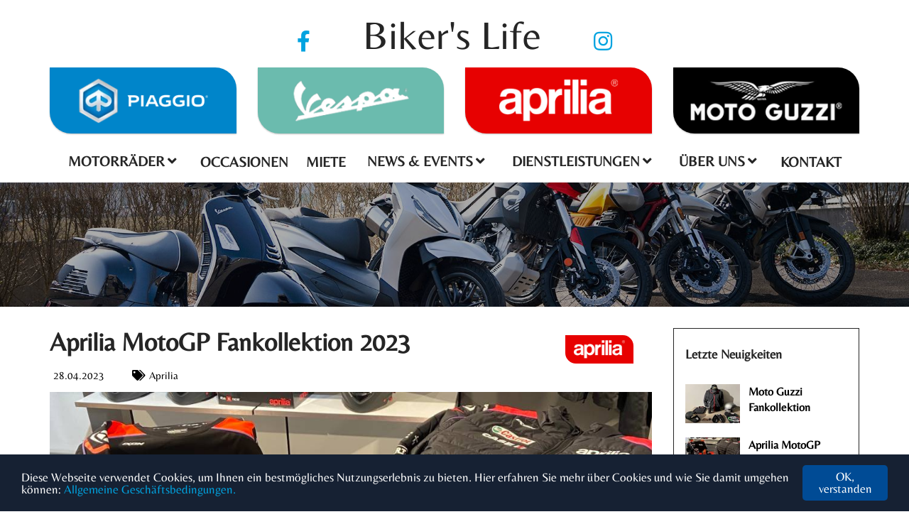

--- FILE ---
content_type: text/html; charset=utf-8
request_url: https://www.bikers-life.ch/news-bikers-life/neuigkeiten/details/aprilia-moto-gp-kollektion-23/1406
body_size: 3704
content:
<!DOCTYPE HTML>
<html lang="de">
<head>
<meta http-equiv="Content-Type" content="text/html; charset=utf-8">
<meta http-equiv="X-UA-Compatible" content="IE=edge">
<meta name="viewport" content="width=device-width,initial-scale=1">
<meta name="keywords" content="">
<meta name="description" content="
details">
<title>Aprilia MotoGP Fankollektion 2023 | Biker&#039;s Life, Dietlikon</title>
<!--Bootstrap -->
<link rel="stylesheet" href="/site/templates/styles/bootstrap.min.css" type="text/css">
<!--Custome Style -->
<link rel="stylesheet" href="/site/templates/styles/style.min.css" type="text/css">
<!--OWL Carousel slider-->
<link rel="stylesheet" href="/site/templates/styles/owl.combined.min.css" type="text/css">
<!--slick-slider -->
<link href="/site/templates/styles/slick.min.css" rel="stylesheet">
<!--FontAwesome Font Style -->
<link href="/site/templates/styles/fontawesome/css/all.min.css" rel="stylesheet"> <!--load all styles -->
<!-- Splide Slider -->
<link rel="stylesheet" href="/site/templates/plugins/splide/css/splide.min.css">
<link rel="stylesheet" href="/site/templates/plugins/splide/css/splide-extension-video.min.css">
<!-- Colors Styles -->
        <link rel="stylesheet" href="/site/templates/colors/bikerslife.min.css">
      <!-- Custom Styles -->
    <!-- custom -->
    <link rel="stylesheet" href="/site/templates/styles/custom.css" />
   






<!-- Fav and touch icons -->
<link rel="apple-touch-icon-precomposed" sizes="144x144" href="/site/templates/favicon-icon/apple-touch-icon-144-precomposed.png">
<link rel="apple-touch-icon-precomposed" sizes="114x114" href="/site/templates/favicon-icon/apple-touch-icon-114-precomposed.png">
<link rel="apple-touch-icon-precomposed" sizes="72x72" href="/site/templates/favicon-icon/apple-touch-icon-72-precomposed.png">
<link rel="apple-touch-icon-precomposed" href="/site/templates/favicon-icon/apple-touch-icon-57-precomposed.png">
<link rel="shortcut icon" href="/site/templates/favicon-icon/favicon.png">
<!-- Google-Font-->
<link href="https://fonts.googleapis.com/css?family=Lato:300,400,700,900" rel="stylesheet">
<!-- HTML5 Shim and Respond.js IE8 support of HTML5 elements and media queries -->
<!-- WARNING: Respond.js doesn't work if you view the page via file:// -->
<!--[if lt IE 9]>
        <script src="https://oss.maxcdn.com/libs/html5shiv/3.7.0/html5shiv.js"></script>
        <script src="https://oss.maxcdn.com/libs/respond.js/1.4.2/respond.min.js"></script>
<![endif]-->
<!-- Google tag (gtag.js) -->
<script async src="https://www.googletagmanager.com/gtag/js?id=G-VWXY84X51X"></script>
<script>
  window.dataLayer = window.dataLayer || [];
  function gtag(){dataLayer.push(arguments);}
  gtag('js', new Date());

  gtag('config', 'G-VWXY84X51X');
</script>
</head>
<body>

<!--Header-->
<header>
  <div class="default-header">
    <div class="container">
      <div class="row">
        <div class="col-md-12">
          <div class="headerfirma">
                          <a href="https://www.facebook.com/bikerslifezh/" target="_blank" rel="noreferrer"><i class="fab fa-facebook-f headersmicon" aria-hidden="true"></i></a>
                        <a href="/" class="headerhome">Biker's Life</a>
                          <a href="https://www.instagram.com/bikerslife.zh/" target="_blank" rel="noreferrer"><i class="fab fa-instagram headersmicon" aria-hidden="true"></i></a>
                      </div>
        </div>
      </div>
      <div class="row">
                      <div class="col-md-3 col-xs-6">
                <div class="headermarkenlogos" style="background-color:#0085ca">
                                          <a href="/motorraeder-und-roller/piaggio-roller/">
                          <img src="/site/assets/files/1095/bikers-life-marken-logo-piaggio.webp" alt="Piaggio"/>
                        </a>
                                      </div>
              </div>
                          <div class="col-md-3 col-xs-6">
                <div class="headermarkenlogos" style="background-color:#6bbbae">
                                          <a href="/motorraeder-und-roller/vespa-roller/">
                          <img src="/site/assets/files/1096/bikers-life-marken-logo-vespa.webp" alt="Vespa"/>
                        </a>
                                      </div>
              </div>
                          <div class="col-md-3 col-xs-6">
                <div class="headermarkenlogos" style="background-color:#e70101">
                                          <a href="/motorraeder-und-roller/aprilia-motorrader-und-roller/">
                          <img src="/site/assets/files/1097/bikers-life-marken-logo-aprilia.webp" alt="Aprilia"/>
                        </a>
                                      </div>
              </div>
                          <div class="col-md-3 col-xs-6">
                <div class="headermarkenlogos" style="background-color:#000">
                                          <a href="/motorraeder-und-roller/moto-guzzi-motorrader/">
                          <img src="/site/assets/files/1098/bikers-life-marken-logo-moto-guzzi.webp" alt="Moto Guzzi"/>
                        </a>
                                      </div>
              </div>
                  </div>
    </div>
  </div>
  <!-- Navigation -->
  <nav id="navigation_bar" class="navbar navbar-default">
    <div class="container">
      <div class="navbar-header">
        <button id="menu_slide" data-target="#navigation" aria-expanded="false" data-toggle="collapse" class="navbar-toggle collapsed" type="button"> <span class="sr-only">Navigation umstellen</span> <span class="icon-bar"></span> <span class="icon-bar"></span> <span class="icon-bar"></span> </button>
      </div>
      <div class="collapse navbar-collapse" id="navigation">
        <ul class="nav navbar-nav"><li class="dropdown"><a href="/motorraeder-und-roller/">Motorräder</a><ul class="dropdown-menu"><li><a href="/motorraeder-und-roller/piaggio-modelle/">Piaggio Modelle</a></li><li><a href="/motorraeder-und-roller/vespa-modelle/">Vespa Modelle</a></li><li><a href="/motorraeder-und-roller/aprilia-modelle/">Aprilia Modelle</a></li><li><a href="/motorraeder-und-roller/moto-guzzi-modelle/">Moto Guzzi Modelle</a></li></ul></li><li><a href="/lagerfahrzeuge/">Occasionen</a></li><li><a href="/mietfahrzeuge/">Miete</a></li><li class="dropdown"><a href="/news-bikers-life/">News &amp; Events</a><ul class="dropdown-menu"><li><a href="/news-bikers-life/neuigkeiten/">News</a></li><li><a href="/news-bikers-life/events/">Events</a></li></ul></li><li class="dropdown"><a href="/dienstleistungen/">Dienstleistungen</a><ul class="dropdown-menu"><li><a href="/dienstleistungen/werkstatt/">Werkstatt</a></li><li><a href="/dienstleistungen/bekleidung/">Bekleidung</a></li><li><a href="/dienstleistungen/zubehor/">Zubehör</a></li></ul></li><li class="dropdown"><a href="/uber-uns/">Über uns</a><ul class="dropdown-menu"><li><a href="/uber-uns/bikers-life/">Biker&#039;s Life</a></li><li><a href="/uber-uns/team-bikers-life/">Unser Team</a></li><li><a href="/uber-uns/jobs-bikers-life/">Stelleninserate</a></li><li><a href="/uber-uns/newsletteranmeldung/">Newsletteranmeldung</a></li></ul></li><li><a href="/kontakt/">Kontakt</a></li></ul>      </div>
    </div>
  </nav>
  <!-- Navigation end -->

</header>
<!-- /Header -->

<!--Page Header-->
<section class="page-header" style="background-image: url(/site/assets/files/1027/bikers_world.jpg);">
  <div class="container">
    <div class="page-header_wrap">
      <div class="page-heading">
        <h1>
                  </h1>
      </div>
      <h3></h3>    </div>
  </div>
  <!-- Dark Overlay-->
  <div class="dark-overlay"></div>
</section>
<!-- /Page Header-->


  <section class="our_blog">
    <div class="container">
      <div class="row">
        <div class="col-lg-9 col-md-8">
          
          <article class="article_wrap article_full_info">
            <div class="articale_header">
              <h2>Aprilia MotoGP Fankollektion 2023</h2>
              <div class="article_meta">
                <ul>
                  <li><i class="fa fa-calendar-check-o" aria-hidden="true"></i>28.04.2023</li>
                  <li><i class="fa fa-tags" aria-hidden="true"></i>Aprilia</li>
                </ul>
                                      <img src="/site/assets/files/1097/bikers-life-marken-logo-aprilia.webp" class="newsMarkenLogo" style="background-color:#e70101" alt="Aprilia">
                                    </div>
            </div>
                            <div class="article_img article_img_full"> <img src="/site/assets/files/1406/aprilia_fankollektion_23.jpg" alt="Aprilia MotoGP Fankollektion 2023"> </div>
                        <div class="article_info">
              <p><p>Für Dein Rennstreckenfeeling zuhause. Sei beim nächsten MotoGP Rennen mit dem Aprilia-Fanoutfit dabei und heize Dein Team von der Tribüne an.</p>

<p>Wir haben die MotoGP Fankollektion bereit für Dich. Komm vorbei und lass Dich einkleiden.</p>

<p> </p></p>
                                                                                                            </article>
        </div>

        
        <aside class="col-lg-3 col-md-4">
          <div class="sidebar_widget">
            <div class="widget_heading">
                                <h5>Letzte Neuigkeiten</h5>
                  
            </div>
            <div class="popular_post">
                            <ul>
                                    <li>
                      <div class="popular_post_img"> <a href="/news-bikers-life/neuigkeiten/details//moto-guzzi-kollektion/1407"><img src="/site/assets/files/1407/moto_guzzi_kollektion.85x0.webp" alt="Moto Guzzi Fankollektion"></a> </div>
                      <div class="popular_post_title"> <a href="/news-bikers-life/neuigkeiten/details//moto-guzzi-kollektion/1407">Moto Guzzi Fankollektion</a> </div>
                    </li>
                                  <li>
                      <div class="popular_post_img"> <a href="/news-bikers-life/neuigkeiten/details//aprilia-moto-gp-kollektion-23/1406"><img src="/site/assets/files/1406/aprilia_fankollektion_23.85x0.webp" alt="Aprilia MotoGP Fankollektion 2023"></a> </div>
                      <div class="popular_post_title"> <a href="/news-bikers-life/neuigkeiten/details//aprilia-moto-gp-kollektion-23/1406">Aprilia MotoGP Fankollektion 2023</a> </div>
                    </li>
                            </ul>
            </div>
          </div>
        </aside>
        

      </div>
    </div>
  </section>


<!--Footer -->
<footer>
  <div class="footer-top">
    <div class="container">
      <div class="row">
        <div class="col-md-3 col-sm-6">
          <h6>Biker&#039;s Life</h6>
          <p>
            <b>Biker&#039;s Life</b><br/>
            Motowelt 24 AG<br/>
            Industriestrasse 14<br/>
            8305 Dietlikon         </p>
         <p>
             Tel.  	044 434 87 00<br/>
                                       E-Mail  	<a href='mailto:info@bikers-life.ch'>info@bikers-life.ch</a>           </p>
        </div>
        <div class="col-md-3 col-sm-6">
          <h6>Wichtige Links</h6>
          <ul>
                            <li><a href="/motorraeder-und-roller/aprilia-modelle/">Aprilia Modelle</a></li>
                                <li><a href="/motorraeder-und-roller/moto-guzzi-modelle/">Moto Guzzi Modelle</a></li>
                                <li><a href="/motorraeder-und-roller/vespa-modelle/">Vespa Modelle</a></li>
                                <li><a href="/motorraeder-und-roller/piaggio-modelle/">Piaggio Modelle</a></li>
                                <li><a href="/lagerfahrzeuge/">Occasionen</a></li>
                                <li><a href="/impressum-agb/">Impressum &amp; AGB</a></li>
                                <li><a href="/datenschutz/">Datenschutz</a></li>
                          </ul>
        </div>
        <div class="col-md-3 col-sm-6">
          <h6>Öffnungszeiten</h6>
          <h6 class='ozbereich'>Shop</h6><div class='divTable' style='width: 100%;'><div class='divTableBody'><div class='divTableRow'><div class='divTableCell tag'>Montag</div><div class='divTableCell am'>Geschlossen</div><div class='divTableCell sep'></div><div class='divTableCell pm'></div></div><div class='divTableRow'><div class='divTableCell tag'>Dienstag</div><div class='divTableCell am'>08:30 - 12:00</div><div class='divTableCell sep'> / </div><div class='divTableCell pm'>13:30 - 18:00</div></div><div class='divTableRow'><div class='divTableCell tag'>Mittwoch</div><div class='divTableCell am'>08:30 - 12:00</div><div class='divTableCell sep'> / </div><div class='divTableCell pm'>13:30 - 18:00</div></div><div class='divTableRow'><div class='divTableCell tag'>Donnerstag</div><div class='divTableCell am'>08:30 - 12:00</div><div class='divTableCell sep'> / </div><div class='divTableCell pm'>13:30 - 18:00</div></div><div class='divTableRow'><div class='divTableCell tag'>Freitag</div><div class='divTableCell am'>08:30 - 12:00</div><div class='divTableCell sep'> / </div><div class='divTableCell pm'>13:30 - 18:00</div></div><div class='divTableRow'><div class='divTableCell tag'>Samstag</div><div class='divTableCell am'>08:30 - 17:00</div><div class='divTableCell sep'></div><div class='divTableCell pm'></div></div></div></div><h6 class='ozbereich'>Werkstatt</h6><div class='divTable' style='width: 100%;'><div class='divTableBody'><div class='divTableRow'><div class='divTableCell tag'>Montag</div><div class='divTableCell am'>Geschlossen</div><div class='divTableCell sep'></div><div class='divTableCell pm'></div></div><div class='divTableRow'><div class='divTableCell tag'>Dienstag</div><div class='divTableCell am'>08:30 - 12:00</div><div class='divTableCell sep'> / </div><div class='divTableCell pm'>13:30 - 18:00</div></div><div class='divTableRow'><div class='divTableCell tag'>Mittwoch</div><div class='divTableCell am'>08:30 - 12:00</div><div class='divTableCell sep'> / </div><div class='divTableCell pm'>13:30 - 18:00</div></div><div class='divTableRow'><div class='divTableCell tag'>Donnerstag</div><div class='divTableCell am'>08:30 - 12:00</div><div class='divTableCell sep'> / </div><div class='divTableCell pm'>13:30 - 18:00</div></div><div class='divTableRow'><div class='divTableCell tag'>Freitag</div><div class='divTableCell am'>08:30 - 12:00</div><div class='divTableCell sep'> / </div><div class='divTableCell pm'>13:30 - 18:00</div></div><div class='divTableRow'><div class='divTableCell tag'>Samstag</div><div class='divTableCell am'>08:30 - 17:00</div><div class='divTableCell sep'></div><div class='divTableCell pm'></div></div></div></div>        </div>
        <div class="col-md-3 col-sm-6 ozbereich">
          <h6>Öffnungszeiten</h6>
          <h6 class='ozbereich'>Shop</h6><div class='divTable' style='width: 100%;'><div class='divTableBody'><div class='divTableRow'><div class='divTableCell tag'>Montag</div><div class='divTableCell am'>Geschlossen</div><div class='divTableCell sep'></div><div class='divTableCell pm'></div></div><div class='divTableRow'><div class='divTableCell tag'>Dienstag</div><div class='divTableCell am'>08:30 - 12:00</div><div class='divTableCell sep'> / </div><div class='divTableCell pm'>13:30 - 18:00</div></div><div class='divTableRow'><div class='divTableCell tag'>Mittwoch</div><div class='divTableCell am'>08:30 - 12:00</div><div class='divTableCell sep'> / </div><div class='divTableCell pm'>13:30 - 18:00</div></div><div class='divTableRow'><div class='divTableCell tag'>Donnerstag</div><div class='divTableCell am'>08:30 - 12:00</div><div class='divTableCell sep'> / </div><div class='divTableCell pm'>13:30 - 18:00</div></div><div class='divTableRow'><div class='divTableCell tag'>Freitag</div><div class='divTableCell am'>08:30 - 12:00</div><div class='divTableCell sep'> / </div><div class='divTableCell pm'>13:30 - 18:00</div></div><div class='divTableRow'><div class='divTableCell tag'>Samstag</div><div class='divTableCell am'>08:30 - 17:00</div><div class='divTableCell sep'></div><div class='divTableCell pm'></div></div></div></div>                  </div>
      </div>
    </div>
  </div>
  <div class="footer-bottom">
    <div class="container">
      <div class="row">
        <div class="col-md-3 col-md-push-9 text-right">
          <div class="footer_widget">
                            <p>Folgen Sie uns:</p>
                <ul>
                                      <li><a href="https://www.facebook.com/bikerslifezh/" target="_blank"><i class="fab fa-facebook-f" aria-hidden="true"></i></a></li>
                                                        <li><a href="https://www.instagram.com/bikerslife.zh/" target="_blank"><i class="fab fa-instagram" aria-hidden="true"></i></a></li>
                                                                      </ul>
                          </div>
        </div>
        <div class="col-md-9 col-md-pull-3">
          <p class="copy-right">&copy; 2026 Biker&#039;s Life. Alle Rechte vorbehalten. - Design und Entwicklung durch  <a href="https://www.a-commerce.ch" target="_blank">a-Commerce AG</a></p>
        </div>
      </div>
    </div>
  </div>
</footer>
<!-- /Footer-->
<!--Back to top-->
<div id="back-top" class="back-top"> <a href="#top"><i class="fa fa-angle-up" aria-hidden="true"></i> </a> </div>
<!--/Back to top-->
<script type="text/javascript">
     window.cookieconsent_options = {
     message: 'Diese Webseite verwendet Cookies, um Ihnen ein bestmögliches Nutzungserlebnis zu bieten. Hier erfahren Sie mehr über Cookies und wie Sie damit umgehen können: ',
     dismiss: 'OK, verstanden',
     learnMore: 'Allgemeine Geschäftsbedingungen.',
     link: 'https://www.bikers-life.ch/impressum-agb/',
     theme: 'dark-bottom'
    };
   </script>

   <script type="text/javascript" src="/site/templates/scripts/cookiewarnung.min.js"></script>
<!-- /Footer-->

<!-- Scripts -->
<script src="/site/templates/scripts/jquery.min.js"></script>
<script src="/site/templates/scripts/bootstrap.min.js"></script>
<script src="/site/templates/scripts/main.min.js"></script>




</body>
</html>

--- FILE ---
content_type: text/css
request_url: https://www.bikers-life.ch/site/templates/styles/style.min.css
body_size: 10010
content:
@charset "utf-8";a,a:focus,a:hover{text-decoration:none}.articale_header h2 a,.article_meta ul li a,.back-top a:focus,.back-top a:hover,.blog-info-box li a,.btn,.btn.outline:focus,.btn.outline:hover,.copy-right a:hover,.coustom-breadcrumb a,.footer-top ul li a,.listing_detail_header .listing_detail_head .price_info .old_price,.listing_detail_wrap .nav-tabs>li.active a,.listing_detail_wrap .nav-tabs>li:hover a,.nav-tabs>li.active>a,.nav-tabs>li.active>a:focus,.nav-tabs>li.active>a:hover,.navbar-default .navbar-nav li.active a,.navbar-default .navbar-nav li:hover .dropdown-menu li a,.navbar-default .navbar-nav li:hover a,.online-kaufen-button a,.online-kaufen-button a:active,.online-kaufen-button a:focus,.online-kaufen-button a:hover,.overlay-text h2,.pagination ul li.current,.pagination ul li:hover a,.share_article ul li:hover a,.team_more_info p,.team_more_info p a,.team_more_info ul li a:hover,.trending-hover h4 a,.white-text,.white-text h1,.white-text h2,.white-text h3,.white-text h4,.white-text h5,.white-text h6,.white-text p{color:#fff}h1,h2,h3,h4,h5,h6,table thead td,table thead th{font-weight:900;color:#000}#other_info,.footer-top h6,.listing_other_info button,.navbar-default .navbar-nav>li>a,.search_other,.section-header h2,.uppercase,table thead td,table thead th{text-transform:uppercase}.coustom-breadcrumb a::after,.footer-top ul li a::after,.slick-arrow::after{content:"";font-family:"Font Awesome 5 Pro"}.login_wrap>div>ul>li,ol,ul{list-style-position:inside}body{font-family:newpeugeot,sans-serif;margin:0;padding:0!important;overflow-x:hidden;color:#000}h1,h2,h3,h4,h5,h6{font-family:newpeugeotbold,sans-serif;margin:0 auto 15px}h1{font-size:45px}h2{font-size:36px}h3{font-size:25px}h4{font-size:20px}h5{font-size:18px;line-height:32px}.btn,.listing_more_info table td,.listing_more_info table th,h6,ol li,ul li{font-size:16px}ol li,p,ul li{line-height:26px}.looking-car span,.section-header h2 span,h1 span,h2 span,h3 span,h4 span,h5 span,h6 span{font-weight:300}.btn,.btn-link,.car-title-m .price,.nav-tabs>li a,.social-follow.headerkontakt{font-weight:800}p{font-size:14px;font-weight:400;margin-bottom:15px}a{transition-duration:.5s;-moz-transition-duration:.5s;-o-transition-duration:.5s;-webkit-transition-duration:.5s;-ms-transition-duration:.5s}a:focus,a:hover{outline:0}ol,ul{margin:0 auto 20px}ol li,ul li{margin:0 auto 10px}ol li i,ul li i{margin:0 12px 0 0}.underline{text-decoration:underline}.divider{border-bottom:1px solid #dcd9d9;clear:both;margin:40px auto}.btn{border:none;border-radius:unset;line-height:30px;margin:auto;padding:7px 36px;transition:.3s linear;-moz-transition:.3s linear;-o-transition:.3s linear;-webkit-transition:.3s linear;-ms-transition:.3s linear}.car-info-box li:last-child,.social-follow,.social-follow.headerkontakt li:last-child{margin-right:0}.btn .fa,.btn-karusell .fa{font-size:20px;margin-left:5px;vertical-align:middle}.btn.btn-lg{font-size:28px;line-height:35px;padding:25px 83px}.btn.btn-lg:hover{background:#c51514}.btn:focus,.btn:hover{color:#fff;outline:0}.btn.outline{background:0 0;border-style:solid;border-width:1px}.btn.btn-xs{font-size:16px;padding:0 18px}.btn.btn-xs .fa{margin:0 5px;font-size:14px}#accessories i,.about_info .icon_box,.angle_arrow i,.articale_header h2 a:hover,.article_meta ul li a:hover,.blog-content h5 a:hover,.blog-info-box li a:hover,.btn-link,.btn.outline,.car-title-m h6 a:hover,.categories_list ul li a:hover,.categories_list ul li a:hover:after,.checkbox input[type=checkbox]:checked+label:before,.compare_info table td i,.compare_info table th i,.contact-info a:hover,.contact_detail li a:hover,.control-label span,.dealer_contact_info a:hover,.dealers_listing .dealer_info h5 a:hover,.error_text_m h2,.featured-car-content>h6 a:hover,.footer-top ul li a:hover,.footer_widget ul li a:hover,.get-intouch a:hover,.header_search button:hover,.header_style2 .dropdown-menu>.active>a,.header_style2 .dropdown-menu>.active>a:focus,.header_style2 .dropdown-menu>.active>a:hover,.header_style2 .dropdown-menu>li>a:focus,.header_style2 .dropdown-menu>li>a:hover,.header_style2 .navbar-default .navbar-nav li:hover .dropdown-menu li a:hover,.header_style2 .navbar-nav>li>.dropdown-menu a:hover,.header_widgets a:hover,.inventory_info_list ul li i,.listing_detail_head .price_info p,.listing_other_info button:hover,.main_features ul li p,.my_vehicles_list ul.vehicle_listing li a:hover,.navbar-default .navbar-nav>.active>a:hover,.navbar-default .navbar-nav>.open>a,.navbar-default .navbar-nav>.open>a:focus,.navbar-default .navbar-nav>.open>a:hover,.navbar-default .navbar-nav>li.active a,.navbar-default .navbar-nav>li:focus a,.navbar-default .navbar-nav>li:hover a,.popular_post_title a:hover,.price,.pricing_info .price,.product-listing-content h5 a:hover,.radio input[type=radio]:checked+label:before,.search_btn,.services_info h4 a:hover,.share_article ul li,.social-follow a:hover,.team_more_info p a:hover,.text-primary,.widget_heading i,a{color:#fa2837;fill:#fa2837}.btn-link:hover,a:focus,a:hover{color:#ff0012;fill:#ff0012}#other_info,#testimonial-slider .owl-pagination .owl-page.active,.add_compare .checkbox,.back-top a,.btn,.btn.outline:focus,.btn.outline:hover,.featured-icon,.fun-facts-m,.label-icon,.label_icon,.main_bg,.nav-tabs>li a:focus,.nav-tabs>li a:hover,.nav-tabs>li.active>a,.nav-tabs>li.active>a:focus,.nav-tabs>li.active>a:hover,.navbar-default .navbar-toggle .icon-bar,.navbar-default .navbar-toggle:focus,.navbar-default .navbar-toggle:hover,.navbar-nav>li>.dropdown-menu,.owl-pagination .owl-page.active,.pagination ul li.current,.pagination ul li:hover,.recent-tab .nav.nav-tabs li.active a,.search_other,.search_other_inventory,.share_article ul li:hover,.slider .slider-handle,.slider .slider-selection,.social-follow.footer-social a:hover,.tag_list ul li a:hover,.td_divider,.team_more_info ul li a:hover,.vs{background:#fa2837;fill:#fa2837}#other_info:hover,.btn:focus,.btn:hover,.search_other:hover{background-color:#c60210;fill:#fb4d59}.about_info .icon_box,.btn.outline,.nav-tabs>li.active>a,.nav-tabs>li.active>a:focus,.nav-tabs>li.active>a:hover,.navbar-default .navbar-toggle,.owl-buttons div,.page-header,.radio label:before,.share_article ul li,.social-follow a:hover,.social-follow.footer-social a:hover,.tag_list ul li a:hover,blockquote{border-color:#fa2837}.recent-tab .nav.nav-tabs li.active::after{border-color:#fa2837 transparent transparent}.td_divider:after{border-color:transparent transparent transparent #fa2837}.navbar-nav>li>.dropdown-menu li{border-bottom:1px solid #e21625;margin:0}.row.teamrow{padding-top:20px}#fzgDetPreis,.carousel-control{color:#0074e8}.div_zindex{position:relative;z-index:1}.dark-overlay{background:rgba(0,0,0,.33);content:"";height:100%;left:0;position:absolute;top:0;width:100%}.padding_none{padding:0}.about_content,.padding,.similar_cars{padding:20px 0}.padding_50px{padding:50px 0}.listing_detail_wrap .tab-content,.padding_4x4_30{padding:30px}.padding_4x4_40{padding:40px}.space-20{width:100%;height:20px;clear:both}.space-30{width:100%;height:30px;clear:both}.space-40{width:100%;height:40px;clear:both}.space-60{width:100%;height:60px;clear:both}.space-80{height:80px;width:100%}.margin-btm-20{margin-bottom:20px;clear:both}.block-head h4,.footer_widget ul li a i,.listing_other_info button:last-child,.login_wrap>div>p,.main_features ul li:last-child,.margin-none,.service_heading h3{margin:0}.login_btn,.social-follow{display:inline-block;margin-left:10px;vertical-align:middle}table{margin:0 0 30px;width:100%}table td,table th{border:1px solid #ccc;padding:18px}.karusell-img>img,.looking-cat-image img,.slick-slide img,table td img,table th img{max-width:100%}table thead{background:#eee}.secondary-bg{background-color:#222;color:#fff}.dark-bg{background-color:#000;color:#fff}.gray-bg{background:#f7f7f7}.primary-bg{background:#fa2837;color:#fff}.default-header,.navbar-default .navbar-toggle:focus .icon-bar,.navbar-default .navbar-toggle:hover .icon-bar{background:#fff}.section-padding{padding:30px 0}.section-paddinglink{margin-top:-40px}.our_blog,.section-padding-single{padding:30px 0 0}.section-header{padding-bottom:25px}.section-header h2{margin-bottom:10px}.section-header p{font-size:17px}.nav.nav-tabs,.nav.nav-tabs-inhalt{border:none}#navigation_bar,.nav-tabs>li a{background:#000;border-radius:0}.nav-tabs>li a{color:#fff;margin-right:5px;padding:9px 36px;text-align:center}.article_tag .tag_list li,.listing_detail_header .listing_detail_head,.nav-tabs>li,.online-kaufen-widget .widget_heading{margin-bottom:0}.default-header{box-shadow:0 5px 8px rgba(0,0,0,.2);padding:10px 0;transition-duration:.3s;-moz-transition-duration:.3s;-o-transition-duration:.3s;-webkit-transition-duration:.3s;-ms-transition-duration:.3s}.nav-stacked.affix{background:#f5f5f5;top:0;width:100%;z-index:11;padding:10px 0}#info_toggle,.logo,.sorting-count{float:left}.logo img{height:86px}.header_info{float:right;text-align:right}.back-top a,.label_icon,.owl-pagination,.page-header_wrap,.recent-tab,.trending-hover{text-align:center}.social-follow{margin-top:25px}.categories_list ul,.contact_detail ul,.main_features ul,.pagination ul,.social-follow ul,.team_more_info ul{padding:0;margin:0}.social-follow ul li{display:inline-block;vertical-align:middle;list-style:none;margin:0}.social-follow ul li a{display:block;font-size:20px;color:#0074e8}i.fab.fa-instagram{font-size:22px}.social-follow li i{margin:0 0 0 10px}.login_btn{margin-top:26px}a.languageswitcher{color:#fff!important;padding:0 10px!important}#navigation_bar{padding:0}#navigation{padding:0;max-height:330px}nav.navbar{background:rgba(0,0,0,0);border:none;margin:0 auto}.navbar-default .navbar-nav>li{margin:0 5px 0 0;padding:0;border-radius:0;transition-duration:.3s;-moz-transition-duration:.3s;-o-transition-duration:.3s;-webkit-transition-duration:.3s;-ms-transition-duration:.3s}.navbar-default .navbar-nav>.active>a,.navbar-default .navbar-nav>.active>a:focus,.navbar-default .navbar-nav>.active>a:hover{background:0 0}.nav.navbar-nav>li:last-child{padding-right:0}.navbar-default .navbar-nav>li>a{color:#fff;display:block;font-size:16px;font-weight:800;line-height:27px;padding:15px;position:relative}.navbar-default .navbar-nav>li.dropdown>a{padding:15px 35px 9px 15px}.navbar-default .navbar-nav>li.dropdown>a::after{content:"\f107";font-family:"Font Awesome 5 Pro";position:absolute;right:18px;top:30%}.navbar-default .navbar-nav>.open>a,.navbar-default .navbar-nav>.open>a:focus,.navbar-default .navbar-nav>.open>a:hover{border-radius:0;background:0 0}#navigation.collapse.navbar-collapse{float:left;margin:0}.navbar-nav>li>.dropdown-menu{border:0;border-radius:0;box-shadow:none;padding:0}.navbar-nav>li>.dropdown-menu a{color:#fff;padding:12px 25px}.dropdown-menu>.active>a,.dropdown-menu>.active>a:focus,.dropdown-menu>.active>a:hover,.dropdown-menu>li>a:focus,.dropdown-menu>li>a:hover,.navbar-default .navbar-nav li:hover .dropdown-menu li a:hover,.navbar-nav>li>.dropdown-menu a:hover{background:#000}.recent-car-list,.recent-tab ul.nav-tabs{background:#fff;box-shadow:0 0 10px rgba(0,0,0,.2)}.article_full_info,.navbar-nav>li>.dropdown-menu li:last-child{border:0}@media (min-width:767px){#navigation_bar{display:flex;justify-content:center}#navigation.collapse.navbar-collapse{display:flex;justify-content:center;float:none;margin:0 auto}.navbar-nav{display:flex;justify-content:center;float:none;margin:0}}.featured-price,.recent-car-list li{float:left;width:50%}.looking-car{border:3px solid #e1e1e1;border-radius:0 30px;padding:58px 25px;position:relative;width:450px}.looking-car-content{width:60%}.looking-cat-image{position:absolute;right:-120px;top:40px;max-width:350px}.looking-car-content p{font-size:14px;font-weight:400;line-height:20px;margin-bottom:26px;width:85%}.blog-info-box li,.car-info-box li{color:#fff;font-size:13px;line-height:50px;list-style:none}.recent-tab{margin:0 auto}.recent-tab ul.nav-tabs{margin:0 auto;display:inline-block}.recent-tab .nav.nav-tabs a{background:rgba(0,0,0,0);border:none;color:#222;font-size:15px;line-height:26px;margin:0 auto;padding:6px 16px;position:relative}.recent-tab .nav.nav-tabs li.active a{border:none;color:#fff}.recent-tab .nav.nav-tabs li.active::after{border-style:solid;border-width:12px;bottom:-20px;content:"";height:8px;left:0;margin:0 auto;position:absolute;right:0;width:12px}.col-list-3{float:left;padding:0 15px;width:33%}.col-list-3:nth-child(3n){clear:right}.col-list-3:nth-child(3n+1){clear:left}.recent-car-list{margin-top:40px}.blog-info-box,.car-info-box,.trending-car-m{position:relative}.blog-info-box ul,.car-info-box ul{background:rgba(0,0,0,.6);bottom:0;margin:0 auto;padding:0 15px;position:absolute;width:100%}.car-info-box li{display:inline-block;margin:0 15px 0 auto}.car-info-box li .fa{margin-right:8px}.car-title-m{overflow:hidden;padding:20px}.car-title-m h6{margin:0 auto;max-width:300px}.car-title-m h6 a{color:#000;line-height:24px;display:inline-block;min-height:50px}.car-title-m .price{color:#0074e8;float:right;font-size:16px;padding-top:5px}.recent-car-list ul{border-top:1px solid #e7e6e6;margin-bottom:0;margin-left:auto;margin-right:auto;overflow:hidden;padding:20px 0 0 20px}.recent-car-list li{font-size:13px;list-style:none;margin-bottom:8px}.recent-car-list li .fa{font-size:15px;margin-right:8px}.listing-page,.main_features,.price_info{overflow:hidden}.price_info .car-location{float:right;margin:0 auto;width:50%}.price_info .car-location>span{display:block;line-height:30px}.trending-hover{background:rgba(0,0,0,.8);bottom:0;left:0;opacity:1;padding:10%;position:absolute;right:0;top:100%;transition-duration:.5s;-moz-transition-duration:.5s;-o-transition-duration:.5s;-webkit-transition-duration:.5s;-ms-transition-duration:.5s;width:100%;z-index:111}.trending-car-m:hover .trending-hover{top:0}.calltoaction img,.karusell-img-news img,.trending-car-m img{width:100%}.trending-hover h4{position:absolute;margin:0 auto;top:50%;left:15px;right:15px;transform:translateY(-50%);-moz-transform:translateY(-50%);-o-transform:translateY(-50%);-webkit-transform:translateY(-50%);-ms-transform:translateY(-50%)}.owl-pagination{width:100%;display:block;margin:auto}.owl-pagination .owl-page{height:10px;width:10px;background:#929292;border-radius:50%;display:inline-block;margin:25px 5px 0}.owl-pagination .owl-page.active{height:16px;width:16px;border-radius:50%;position:relative;top:2px}.blog-info-box li{display:inline-block;margin:0 10px 0 auto}.blog-info-box li .fa{margin-right:3px}.blog-content{overflow:hidden;padding:25px 20px;border-radius:0 0 0 30px}.blog-content h5{line-height:26px}.blog-content h5 a{color:#252525}.blog-content a i{margin:0;transition-duration:.3s;-moz-transition-duration:.3s;-o-transition-duration:.3s;-webkit-transition-duration:.3s;-ms-transition-duration:.3s}.blog-content a:hover i{margin-left:8px}.footer-top{background:#222;color:#9d9d9d;padding:80px 0}.footer-top h6{color:#fff;font-size:15px;margin-bottom:40px}.footer-top ul{overflow:hidden;padding:0}.footer-top ul li{font-size:14px;line-height:23px;list-style:none;margin-bottom:16px;padding-left:12px;position:relative}.footer-top ul li a::after{left:0;position:absolute;vertical-align:middle}.footer-bottom{background:#191919;padding:22px 0}.footer_widget{color:#fff;display:inline-block;margin:6px 0 0 30px}.footer_widget p{display:inline-block;vertical-align:middle;margin:0}.footer_widget ul{display:inline-block;padding:0;vertical-align:middle;margin:0 0 0 8px}.footer_widget ul li{display:inline-block;vertical-align:middle;list-style:none;margin:0 auto}.footer_widget ul li a{color:#fff;display:block;font-size:18px;margin:0 4px}.copy-right{color:#fff;font-size:12px;line-height:40px;margin:0 auto}.back-top{bottom:35px;position:fixed;right:33px;z-index:1}.back-top a{border-radius:50%;color:#fff;display:block;font-size:19px;height:40px;line-height:36px;vertical-align:top;width:40px}.page-header{background-image:url("../images/1920x250.jpg");background-repeat:no-repeat;background-size:cover;background-position:center;border:0;margin:0 auto;padding:0;position:relative}.page-header_wrap{padding:80px 0;position:relative}.page-heading{z-index:1;position:relative}.page-heading h1,.page-heading h2{font-size:40px;color:#fff;margin:0 auto;text-transform:uppercase}.coustom-breadcrumb{margin:0 auto;padding:0;position:relative;z-index:1}.coustom-breadcrumb li{color:#fff;display:inline-block;font-size:16px;line-height:45px;list-style:none;margin:0 auto;padding:0 10px;position:relative}.coustom-breadcrumb li a:hover{color:#fff;text-decoration:underline}.coustom-breadcrumb a::after{color:#fff;position:absolute;right:-5px;vertical-align:middle}.listing-page-single{padding:0 0 80px}.result-sorting-wrapper{margin-bottom:30px;overflow:hidden;padding:10px 20px}.sorting-count p{margin:0 auto;color:#222}.sorting-count span{color:#999}.owl-buttons .owl-next,.result-sorting-by{float:right}.result-sorting-by p{display:inline-block;margin:0 auto;color:#222}.result-sorting-by form{display:inline-block}.sorting-select{margin:0 auto;padding-left:10px}.sorting-select .form-control{background:#fff;border:1px solid #ddd;border-radius:50px;color:#0074e8;font-size:14px;height:auto;padding:0 30px 0 12px}.sorting-select.select::after{font-size:14px;padding:7px 0;right:13px;color:#0074e8}.sorting-select .form-control option{padding:5px}.product-listing-m{margin:0 auto 40px;overflow:hidden}.product-listing-img{float:left;width:45%;position:relative;overflow:hidden}.label_icon,.owl-buttons{position:absolute;right:10px}.product-listing-content{float:left;padding:20px 15px 20px 30px;width:55%}.product-listing-content h5{margin-bottom:2px}.article_full_info .article_meta li,.article_full_info .article_meta li a,.contact_detail li a,.listing_more_info table tr td:first-child,.product-listing-content h5 a{color:#000}.product-listing-content ul{margin:0 auto 22px;overflow:hidden;padding:0}.product-listing-content li{float:left;font-size:18px;font-weight:400;list-style:none;margin:0 auto;width:100%}.car-location{display:inline-block;margin-left:24px;color:#919090;font-size:13px}#other_info,.FormBuilder.InputfieldForm .Inputfield.Inputfield_eintauschwagen_1_iv,.FormBuilder.InputfieldForm .Inputfield.Inputfield_eintauschwagen_chassis_nr,.FormBuilder.InputfieldForm .Inputfield.Inputfield_eintauschwagen_farbe,.FormBuilder.InputfieldForm .Inputfield.Inputfield_eintauschwagen_interieur,.FormBuilder.InputfieldForm .Inputfield.Inputfield_eintauschwagen_kilometer,.FormBuilder.InputfieldForm .Inputfield.Inputfield_eintauschwagen_marke,.FormBuilder.InputfieldForm .Inputfield.Inputfield_eintauschwagen_modelljahr,.FormBuilder.InputfieldForm .Inputfield.Inputfield_eintauschwagen_stamm_nr,.FormBuilder.InputfieldForm .Inputfield.Inputfield_eintauschwagen_typenschein_nr,.inner-filter{display:none}.label_icon{color:#fff;font-size:16px;line-height:26px;padding:0 12px;top:10px}.list-price{color:#0074e8;font-size:18px;font-weight:600}.listing-detail{padding:80px 0}.listing_detail_head{margin-bottom:50px}.pricing_info .price{display:inline-block;font-size:28px;font-weight:900;margin:0;vertical-align:middle}.listing_more_info{overflow:hidden;padding:50px 0}.listing_info_tab{border:1px solid #e0dfdf;margin-top:20px;padding:40px}.block-head{margin-bottom:30px}table.info-tabel tr td{border-left-width:0;border-right-width:0;padding:15px 20px}.info-tabel tr td:first-child{color:#000;border-left-width:1px;font-weight:700}.info-tabel tr td:last-child{border-right-width:1px}.financing_calculatoe,.karusell-img-news,.preiszeile{margin-bottom:20px}.dealer_detail .btn,.financing_calculatoe .btn{margin-top:15px}.dealer_detail img{max-width:100%;margin:0 auto 15px}.dealer_detail p{margin:0 auto 8px}.dealer_detail p span{color:#000;margin:0 5px 0 0;min-width:50px;display:inline-block}.listing_detail_wrap .nav-tabs>li a{font-size:16px;font-weight:400;line-height:66px;padding:0 30px;background:0 0;color:#000}.listing_detail_wrap .tab-content h1,.listing_detail_wrap .tab-content h2,.listing_detail_wrap .tab-content h3,.listing_detail_wrap .tab-content h4,.listing_detail_wrap .tab-content h5,.listing_detail_wrap .tab-content h6{margin-top:35px}.similar_cars h3{margin-bottom:25px}.similar_cars .grid_listing:nth-child(3n),.similar_cars .grid_listing:nth-child(3n+1){clear:inherit}.main_features ul li{border:1px solid #dcd9d9;float:left;list-style:none;margin:0 10px 0 0;min-height:113px;min-width:123px;padding:10px 5px;text-align:center}.main_features ul li h5{font-weight:300;margin:0;font-size:13px}.main_features ul li p{font-size:12px;margin:0}.main_features ul li i{color:silver;font-size:36px!important;margin:0}.share_vehicle{background:#222;padding:22px 26px;margin:0 auto 35px}.share_vehicle a,.share_vehicle p{color:#fff;font-size:20px;margin:0}.share_vehicle a{margin:0 4px}.add_compare{margin:0 0 15px}.add_compare .checkbox{color:#fff;display:inline-block;margin:0;padding:6px 15px}.add_compare .checkbox label::before{border-color:#fff;background:#fff}.listing_detail_head .car-location{margin:0;color:#000}.listing_detail_head .price_info{overflow:visible;text-align:right}.listing_detail_head .price_info p{font-size:40px;font-weight:900}.listing_detail_head .price_info .old_price{color:#222;text-decoration:line-through;font-size:20px}.listing_other_info button{background:0 0;border:0;border-radius:0;font-size:16px;padding:26px 0;margin:0 40px 0 0}.listing_other_info button i{margin:0 4px 0 0}.search_other{float:right;font-size:16px;padding:26px 20px;cursor:pointer}#other_info{border-radius:50%;cursor:pointer;float:left;font-size:18px;margin-top:14px;padding:10px 15px}.owl-buttons{left:10px;top:50%;transform:translateY(-50%);-moz-transform:translateY(-50%);-o-transform:translateY(-50%);-webkit-transform:translateY(-50%);-ms-transform:translateY(-50%)}.owl-buttons div{background:rgba(0,0,0,.8);border-style:solid;border-width:2px;color:#fff;display:inline-block;font-size:14px;padding:7px;text-transform:capitalize}.listing_detail_header{padding:225px 0;position:relative}.listing_detail_header .share_vehicle{display:inline-block;background:0 0;padding:0;margin:0 0 0 20px}.listing_detail_header .listing_detail_head .car-location{color:#fff;font-size:16px;margin:0 0 30px}.listing_images_slider_nav{position:relative;padding:0 50px;margin:15px auto 40px}.listing_images_slider_nav .slick-slide{margin:0 8px;cursor:pointer}.slick-arrow{background:rgba(0,0,0,0);border:0;font-size:0;position:absolute;top:50%;left:0;transform:translateY(-50%)}.slick-arrow.slick-next{right:0;left:inherit}.slick-arrow::after{font-size:34px}.slick-arrow.slick-prev::after{content:"\f104"}.slick-arrow.slick-next::after{content:"\f105"}.video_wrap{margin:40px auto 0}.video-box iframe{width:100%;height:400px;border:0}.aboutus_page,.blog_page,.contactus_page,.services_page{background-image:url(../images/1920x250.jpg)}0 28px 0 0 .contact_form.gray-bg{min-height:600px}.contact_us h3{margin-bottom:22px}.contact_form .form-control,.listing_box h5{margin-bottom:8px}.contact_form .form-group{margin-bottom:35px}.contact_detail li{list-style:none;color:#000;font-size:16px;line-height:24px;margin:20px 0;padding:0 150px 0 0}.icon_wrap.fa,.icon_wrap.fa2,.icon_wrap.fab,.icon_wrap.fal,.icon_wrap.far{color:#000;display:inline-block;font-size:26px;line-height:44px;margin-right:15px;text-align:center;vertical-align:middle;width:44px}.contact_info_m,.icon_wrap{display:table-cell;vertical-align:middle}.map_wrap{margin:40px 0 0}.map_wrap iframe{width:100%;height:420px}.about_img{background:#000;border-radius:100%;overflow:hidden}.about_img img{width:100%;border-radius:50%;transition-duration:.3s;-moz-transition-duration:.3s;-o-transition-duration:.3s;-webkit-transition-duration:.3s;-ms-transition-duration:.3s}.about_img:hover img{opacity:.5}.about_content h3{margin-top:25px}.video_box iframe{width:100%;border:0;height:360px}.listing_box{margin:0 auto 30px}.listing_box p{list-style:outside}.team_member{background:#fff;box-shadow:0 0 10px rgba(0,0,0,.2)}.job_img,.services_image,.team_img{position:relative;overflow:hidden}.team_more_info,.team_more_info::after{height:100%;position:absolute;right:0;top:0;left:0}.team_img img{width:100%;object-fit:cover;min-height:470px}.job_img img{height:209px}.team_info{padding:20px;min-height:110px}.team_info h5{min-height:55px}.team_info h5,.team_info p{margin:0 0 4px;line-height:unset}.team_info strong{font-weight:400}.team_more_info{text-align:center;width:100%;overflow:hidden;transform:scale(0);-moz-transform:scale(0);-o-transform:scale(0);-webkit-transform:scale(0);-ms-transform:scale(0);transition-duration:.3s;-moz-transition-duration:.3s;-o-transition-duration:.3s;-webkit-transition-duration:.3s;-ms-transition-duration:.3s}.team_more_info::after{background:rgba(0,0,0,.8);content:""}.team_member:hover .team_more_info{transform:scale(1);-moz-transform:scale(1);-o-transform:scale(1);-webkit-transform:scale(1);-ms-transform:scale(1)}.info_wrap{position:relative;top:50%;vertical-align:middle;width:100%;transform:translateY(-50%);-moz-transform:translateY(-50%);-o-transform:translateY(-50%);-webkit-transform:translateY(-50%);-ms-transform:translateY(-50%);z-index:1}.team_more_info ul li{list-style:none;display:inline-block;vertical-align:middle;margin:0 2px}.team_more_info ul li a{display:block;width:35px;height:35px;border-radius:50%;background:#fff;text-align:center;line-height:35px;color:#000;font-size:20px}.share_article ul li a .fa,.team_more_info ul li a i{margin:0 auto}.team_more_info p span{display:block;font-weight:700}.popular_post_img img,.services_image img{transition-duration:.3s;-moz-transition-duration:.3s;-o-transition-duration:.3s;-webkit-transition-duration:.3s;-ms-transition-duration:.3s;transform:scale(1);-moz-transform:scale(1);-o-transform:scale(1);-webkit-transform:scale(1);-ms-transform:scale(1);width:100%}.article_img:hover img,.popular_post_img:hover img,.services_image:hover img{transform:scale(1.1);-moz-transform:scale(1.1);-o-transform:scale(1.1);-webkit-transform:scale(1.1);-ms-transform:scale(1.1)}.service_heading{position:absolute;bottom:0;left:0;right:0;background:rgba(0,0,0,.9);color:#fff;padding:30px 20px;text-align:center}.article_wrap{border-bottom:1px solid #cfcfcf;margin-bottom:30px;padding:0 0 30px}.article_info p{font-size:17px;line-height:30px;margin:0 auto 20px}.article_img{position:relative;overflow:hidden;margin:0 auto 30px;min-height:180px}.article_img img{transition-duration:.3s;-moz-transition-duration:.3s;-o-transition-duration:.3s;-webkit-transition-duration:.3s;-ms-transition-duration:.3s;transform:scale(1);-moz-transform:scale(1);-o-transform:scale(1);-webkit-transform:scale(1);-ms-transform:scale(1);max-width:100%}.articale_header{background:rgba(0,0,0,.8);bottom:0;left:0;padding:30px;position:absolute;right:0}.article_meta ul,.popular_post ul{margin:0;padding:0}.article_meta ul li{color:#fff;display:inline-block;font-size:15px;list-style:none;vertical-align:middle;margin:0 35px 10px 0}.pagination ul li,.share_article ul li{border-radius:50%;display:inline-block;margin:0 2px;vertical-align:middle;list-style:none}.article_meta ul li i.fa{margin-right:5px}.article_full_info .articale_header{position:relative;background:0 0;padding:0}.article_tag{padding:20px 45px}.article_tag .tag_list,.article_tag h6{display:inline-block;vertical-align:middle;margin:0 8px 0 0}.share_article{text-align:right}.pagination,.pagination ul li{text-align:center}.share_article h6,.share_article ul{display:inline-block;padding:0;margin:0 8px;vertical-align:middle}.share_article ul li{border-style:solid;border-width:1px;height:26px;line-height:26px;text-align:center;transition-duration:.3s;-moz-transition-duration:.3s;-o-transition-duration:.3s;-webkit-transition-duration:.3s;-ms-transition-duration:.3s;width:26px}.share_article ul li a{display:block;font-size:15px}.articale_comments{margin:0 auto 130px}.block-head{border-bottom:1px solid #cecece;display:inline-block;padding-bottom:10px;padding-right:60px;position:relative}.pagination,.popular_post ul li a{display:block}.block-head::after{background:#cecece;bottom:-2px;content:"";height:4px;left:0;position:absolute;width:50px}.pagination ul li{background:#f5f5f5;color:#fff;font-size:14px;height:32px;line-height:32px;width:32px}.pagination ul li a{display:block;color:#000}.sidebar_widget{border:1px solid #e6e6e6;margin:0 auto 40px;padding:20px 16px 30px;position:relative}.widget_heading{margin-bottom:26px}.widget_heading i{margin:0 5px 0 0}.search_btn{background:rgba(0,0,0,0);border:0;border-radius:0;font-size:16px;padding:5px;position:absolute;right:10px;top:50%;transform:translateY(-50%);-moz-transform:translateY(-50%);-o-transform:translateY(-50%);-webkit-transform:translateY(-50%);-ms-transform:translateY(-50%)}.divTableFoot,.divTableHeading{background-color:#eee;font-weight:700}.blog_search{position:relative;margin-bottom:20px}.blog_search input{padding-right:50px}.popular_post ul li{list-style:none;margin:0 auto 20px;overflow:hidden}.popular_post_img{float:left;width:34%;overflow:hidden}.popular_post_title{float:right;width:61%}.popular_post_title a{color:#000;font-weight:700;line-height:22px}.categories_list ul li{list-style:none;padding:5px}.categories_list ul li a{color:#000;display:inline-block;font-size:15px;padding-left:15px;position:relative}.categories_list ul li a::after{content:"\f0da";font-family:"Font Awesome 5 Pro";left:0;position:absolute;top:0}@media (max-width:767px){.navbar-default .navbar-nav .open .dropdown-menu>li>a:focus,.navbar-default .navbar-nav .open .dropdown-menu>li>a:hover{color:#fa2837}.article_img,.full_width_img,.recent_addedcars{overflow:hidden}.articale_header,.article_img,.error_text_m{position:relative}#info_toggle,.brand-hadding:after,.header_widgets,a.btn-link,header .social-follow{display:none}.navbar-header{display:inline-block;margin:0!important}#header-search-form:after,#other_info,#search_toggle,.vc_row{display:block}#menu_slide{margin:0}.default-header{padding:20px 0}#navigation .nav.navbar-nav{float:none;margin:0}#navigation .nav.navbar-nav li{border-bottom:1px solid rgba(255,255,255,.1);margin:0;padding:0}#navigation.collapse.navbar-collapse{float:none}.navbar-default .navbar-nav>li>a{color:unset;font-size:14px;padding:5px 15px!important}.navbar-default .navbar-nav>li.dropdown>a::after{top:unset}#navigation_bar,.nav-tabs>li a{background:unset}.navbar-default .navbar-nav .open .dropdown-menu>li>a{color:unset!important;padding:5px 15px}#header-search-form{display:none;position:absolute;right:0;top:134%;z-index:1}.contact-info p{font-size:0}#help h2,.page-heading h1,.page-heading h2,h2{font-size:28px}.contact-info p .fa{font-size:14px}.article_tag ol,.article_tag ul,.contact_detail li,.section-header{padding:0}.section-padding{padding:30px 0 0}h3{font-size:24px}.full_width_img img{width:auto}.section-header p{font-size:16px}.coustom-breadcrumb{padding:0 10px}.coustom-breadcrumb li{font-size:14px;line-height:35px}.about_content h3{margin-top:0}.team_member{margin-bottom:40px}.team_more_info ul li a{font-size:14px;height:25px;line-height:25px;width:25px}.brand-section{padding:15px 0 35px}.brand-hadding,.brand-logo-list{padding:0;width:100%;float:none}.brand-hadding{border-bottom:1px solid #bbb;border-right:0px;margin:0 auto 30px}.brand-logo-list{margin:0 auto}.footer-top{padding:40px 0}.footer-top h6{margin-bottom:20px;margin-top:30px}.footer-bottom div{text-align:left!important}.copy-right{font-size:14px;line-height:23px;margin-top:20px}.back-top{right:10px}.back-top a{height:30px;line-height:26px;width:30px}.contact_form{margin-bottom:0}.contact_form.gray-bg{min-height:550px}.error_text_m{margin-bottom:50px;padding:0}.error_text_m h2{font-size:150px}.background_icon i{color:#e7e7e7;font-size:278px;line-height:170px;vertical-align:top}.background_icon{text-align:center}.error_icon i{font-size:80px}.error_icon{padding-right:20px;text-align:right}.listing_detail_head .price_info,.share_article{text-align:left}.error_msg_div{padding-top:0}.error_msg_div .btn{margin:10px auto}.error_msg_div h3,.error_msg_div h3 span{font-size:40px}.video_box iframe{border:0;height:250px;width:100%}.article_full_info .articale_header h2{font-size:30px}.article_full_info .article_meta{padding:6px 15px}.article_meta ul li{font-size:13px;margin:0 15px 3px 0}.article_img{margin:0 auto 15px;min-height:180px}.article_full_info .article_img{min-height:inherit}.article_info p{font-size:16px;line-height:26px;margin:0 auto 20px}.article_tag,.listing_detail_wrap .tab-content,.product-listing-content{padding:15px}.share_article{margin-top:20px}.popular_post ul li{display:inline-block;margin:0 auto 20px;padding:0 9px 0 0;vertical-align:top;width:49%}.article_full_info ol,.article_full_info ul{padding-left:10px}.article_full_info ol li i,.article_full_info ul li i{margin:0 3px 0 0}.article_img:hover img{transform:scale(1)}.articale_header h2{font-size:26px}.services_image{margin-bottom:25px}.footer-bottom .footer_widget{display:block;margin:0 auto 10px}.login_btn .btn.btn-xs{margin-top:8px}.navbar-nav>li>.dropdown-menu{margin:0 20px}.navbar-default .navbar-nav .dropdown-menu>li>a{padding:15px 5px}#navigation .nav.navbar-nav .dropdown-menu li:last-child,.listing_detail_wrap .table-responsive{border:0}.navbar-default .navbar-collapse{border:0;margin-top:10px!important}.header_search,.user_login{padding:0;margin:0 0 0 5px}#navigation_bar.navbar{min-height:inherit;padding:15px 0 10px}.recent_addedcars ul li{width:50%;float:left}.product-listing-content,.product-listing-img{float:none;width:100%}.blog-info-box img,.car-info-box img,.col-list-3,.featured-car-img img,.looking-car-content,.product-listing-img img{width:100%}.pagination{margin-bottom:100px}.listing_detail_head .price_info p{margin:20px 0 0}.listing_detail_head{margin-bottom:30px}.listing-detail{padding:60px 0}.listing_detail_wrap .nav-tabs>li a{font-size:16px;line-height:50px;padding:0 10px}.listing_more_info{padding:30px 0}.main_features ul li,.main_features ul li:last-child{margin:0 17px 10px 20px}.blog-list{margin:0 auto 20px;border-bottom:1px solid #cfcfcf}.banner-section::after{height:100%}.banner-section{padding:80px 0}.banner_content{padding-left:0}.looking-car{padding:30px;width:auto;margin:0 auto 40px}.looking-cat-image{max-width:350px;position:relative;right:0;top:0}.car-info-box ul{padding:0 5px}.about_info,.featured-car-list{margin:0 auto 30px}.fact_m,.our_services{margin:0 5%}.vc_row{flex-wrap:inherit}#help h2{line-height:40px;font-weight:700}.blog-info-box li{line-height:30px}.fact_m ul li i{font-size:36px}.fact_m ul li p{display:flex;line-height:22px}.banner_text h1{font-size:20px;color:#fff;text-shadow:1px 1px #a9a9a9;line-height:26px}#filter_form2{margin:0 -15px}.services_info p{display:flex}#banner2 .carousel-caption{padding-bottom:0;color:#fff!important;right:5%;left:5%}.carousel-control .icon-next,.carousel-control .icon-prev{line-height:16px}.login_btn{margin:10px auto 0;width:100%;text-align:center}.header_info{float:unset;text-align:right}.logo{padding-left:5px}.logo>a img{width:350px}.blog-content h5{min-height:unset}}@media (max-width:480px){.result-sorting-by,.sorting-count{float:none;margin:0 auto 8px}.login_btn .btn.btn-xs{font-size:16px;padding:0 15px}.looking-car-content p{font-size:15px;line-height:22px}.popular_post ul li{display:block;margin:0 auto 20px;width:100%;padding:0}.recent_addedcars ul li{width:100%;float:none}.car-location{float:none;margin:20px 0 0}.vehicle_img{width:40%;margin-right:5%}.vehicle_title{width:55%}.vehicle_status{clear:both;float:none;padding-top:15px;text-align:left;width:100%}.nav-tabs>li{float:none}.recent-tab .nav-tabs>li{float:left}.nav-tabs>li a{margin:0}.recent-tab .nav.nav-tabs a{padding:4px 8px;font-weight:400;font-size:12px}.col-list-3{width:100%}.car-info-box li{font-size:12px;line-height:40px;margin:0 5px 0 auto}.fact_m ul li{margin:0 auto 20px;width:100%}.carousel-control .icon-next,.carousel-control .icon-prev{line-height:16px}}#my-video,.about_info,.banner-caption,.overlay-text,.splide__slide{text-align:center}@media (min-width:768px) and (max-width:991px){.navbar-nav>li{padding:0 8px}.navbar-default .navbar-nav>li>a{padding:20px 5px;font-size:12px}.navbar-default .navbar-nav>li.dropdown>a{padding:20px 30px 20px 5px}.fun-facts-m p,.navbar-nav>li>a{font-size:13px}#header-search-form{display:none;position:absolute;right:0;top:100%;z-index:1}#header-search-form::after,#other_info,.header_search #search_toggle{display:block}.header_widgets{width:auto;margin:0 5px 0 0}.login_btn{margin:2px}.login_btn .btn.btn-xs{font-size:10px;padding:0 15px}.social-follow{margin:0}.social-follow ul li a{font-size:18px}.social-follow ul li a i{margin-right:2px}.contact-info p{font-size:12px}.banner-section,.section-padding{padding:100px 0}.section-header h2{margin-bottom:30px;text-transform:uppercase}.brand-logo-list{width:86%}.footer-bottom div{text-align:left!important}.footer-bottom .footer_widget{margin:0 30px 0 0}.footer-top h6{margin-bottom:20px;margin-top:50px}.contact_form{margin-bottom:60px}.background_icon i{font-size:265px;line-height:240px}.error_text_m h2{font-size:100px}.error_icon i{font-size:80px}.error_icon{width:22%}.error_msg_div h3{font-size:50px}.error_msg_div h3 span,.fun-facts-m h2{font-size:30px}.error_msg_div .btn{margin-top:10px}.team_more_info p,.team_more_info p a{font-size:13px;line-height:18px;margin:0 0 6px}.team_more_info ul li a{font-size:12px;height:22px;line-height:22px;width:22px}.fun-facts-m{height:158px;width:158px}.about_content h3{margin-top:0}.listing_box h5{margin-bottom:0}.popular_post ul li{display:inline-block;margin:0 auto 20px;padding:0 9px 0 0;vertical-align:top;width:49%}.article_meta ul li{font-size:14px;margin:0 15px 10px 0}.articale_header h2{font-size:28px}.articale_header{padding:15px 30px}.article_full_info .articale_header h2{font-size:40px}.services_image{margin-bottom:25px}.dealer_logo{padding:14px}.recent_addedcars{overflow:hidden}.recent_addedcars ul li{width:50%;float:left}.pagination{margin-bottom:100px}.main_features ul li{margin:0 6px 0 0;min-height:103px;min-width:113px}.listing_detail_head .price_info{text-align:left}.listing_detail_head .price_info p{margin:20px 0 0}.listing_detail_head{margin-bottom:30px}.listing-detail{padding:60px 0}#info_toggle{display:none}.listing_other_info button{font-size:14px;margin:0 20px 0 0}.banner_content{padding:0}.banner-section::after{height:100%}.looking-car{padding:30px;width:auto}.looking-cat-image{max-width:350px;position:relative;right:0;top:0}.looking-car-content{width:100%}.col-list-3{float:left;padding:0 15px;width:50%}.col-list-3:nth-child(3n+1){clear:inherit}.blog-info-box ul{background:#222;padding:15px;position:relative}.blog-info-box li{display:block;line-height:30px;margin:0}.blog-info-box .share_article ul li{height:25px;line-height:25px;width:25px}.blog-info-box .share_article:hover ul{padding:3px}}@media (min-width:992px) and (max-width:1200px){.blog-info-box li,.car-info-box li{line-height:40px;margin:0 5px 0 auto}.navbar-nav>li{padding:0 17px}h5{font-size:17px}.navbar-default .navbar-nav>li>a{padding:20px 5px}.navbar-default .navbar-nav>li.dropdown>a{padding:20px 30px 20px 5px}.social-follow{vertical-align:top}.banner_content{padding:0}.looking-cat-image{max-width:240px;position:absolute;right:-30px;top:70px}.blog-info-box ul,.car-info-box ul{padding:0 10px}.car-info-box li{font-size:11px}.blog-info-box li{font-size:12px}.section-padding{padding:100px 0}.footer-top h4{font-size:18px}.background_icon i{font-size:428px}.error_msg_div h3 span{font-size:30px}.article_full_info .article_meta{padding:6px 15px}.article_meta ul li{font-size:14px;margin:4px 14px 4px 0}.article_tag{padding:20px}.article_tag h6{float:left}.article_tag .tag_list{display:block}.article_tag .tag_list li{margin-bottom:6px}.share_article h6{float:none}.articale_header h2{font-size:32px}.article_full_info .articale_header h2{font-size:40px}.grid_listing .product-listing-content{padding:14px 14px 0}.product-listing-content li{font-size:11px}.sidebar_widget{padding:20px 14px}.btn{padding:5px 22px}.sell_car_quote .btn{font-size:14px;padding:4px 15px}.pagination{margin-bottom:100px}.listing_other_info button{font-size:14px;margin:0 30px 0 0}.main_features ul li{margin:0 8px 0 0;min-height:100px;min-width:108px;padding:10px}.share_vehicle{padding:20px 15px}.widget_heading i{margin:0 3px 0 0}.dealer_detail p span{font-weight:800;width:auto}.dealer_detail p{font-size:13px;margin:0 auto 5px}.listing_heading div{font-size:14px;padding:13px}.inventory_info_list ul li div{font-size:15px;padding:14px 20px}}@media (max-width:320px){.container{padding-right:5px;padding-left:5px}.logo{padding-left:0}.logo>a img{width:290px}.login_btn{margin:15px 7px 0 0}}.btnhinweis,.hinweisaktiv{margin-top:10px!important}.blog-list .blog-info-box{overflow:hidden;height:200px;border-radius:0 30px 0 0}.blog-list .blog-info-box img{height:inherit;width:auto;position:absolute;left:0;right:0;top:0;bottom:0;margin:auto}.fa.fa-calendar,.fab.fa-superpowers,.fal.fa-car-side,.fal.fa-cogs,.fal.fa-door-closed,.fal.fa-paint-brush-alt,.far.fa-gas-pump,.far.fa-road{font-size:20px;height:20px;width:25px}.kontakticon{font-size:24px}.ozbereich{color:#9d9d9d!important;margin-bottom:10px!important}.divTable{display:table;width:100%;margin-bottom:15px;font-size:10px}.divTableRow{display:table-row}.divTableCell,.divTableHead{display:table-cell;padding:3px 0}.divTableHeading{display:table-header-group}.divTableFoot{display:table-footer-group}.divTableBody{display:table-row-group}.divTableCell.sep{padding-right:2px}.btnhinweis{background:#e60012!important;fill:#E60012!important;display:block!important}#my-video,.image-center,.image-container,.sprachen{display:inline-block}.galleria{width:1000px;height:600px;margin:auto}.galleria50{width:620px;height:400px;margin:auto}.image-center{margin:auto}h4.abteilung{margin-top:40px}h4.abteilung:first{margin-top:0}.sprachen{font-size:20px;margin-left:20px;margin-right:20px;margin-top:25px;vertical-align:middle}.sprachen>a{padding-left:5px}.online-kaufen-button{width:100%;padding:7px 20px}.sonder-div,.standard-div{padding:0 10px 0 0}.sonder-container,.standard-container{padding:0;display:inline-block;width:100%;height:400px;overflow:hidden}.extra-column,.standard-column{padding:10px 20px}.about_info{background:#fff;box-shadow:0 0 10px rgba(0,0,0,.2);padding:40px 20px 20px;transition-duration:.3s;-moz-transition-duration:.3s;-o-transition-duration:.3s;-webkit-transition-duration:.3s;-ms-transition-duration:.3s;min-height:340px;margin-bottom:20px}.icon_box>i{font-size:36px;margin-bottom:15px}.blaupreis{color:#007edb}.article_info_footnote{margin-top:50px}.article_info_footnote p{font-size:14px;font-style:italic}.col-lg-5ths,.col-md-5ths,.col-sm-5ths,.col-xs-5ths{position:relative;min-height:1px;padding-right:15px;padding-left:15px}.col-xs-5ths{width:20%;float:left}@media (min-width:768px){.navbar-default .navbar-nav>li.dropdown:hover .dropdown-menu{display:block}.navbar-nav>li>.dropdown-menu{top:80px;display:block!important;transition:.4s;-webkit-transition:.4s;-moz-transition:.4s;opacity:0;visibility:hidden}.navbar-nav>li:hover>.dropdown-menu{top:100%;opacity:1;visibility:visible;transition:.4s;-webkit-transition:.4s;-moz-transition:.4s}.col-sm-5ths{width:20%;float:left}}@media (min-width:992px){.col-md-5ths{width:20%;float:left}}@media (min-width:1200px){.col-lg-5ths{width:20%;float:left}}.splide__slide{min-height:200px}.splide__slide img{width:100%;object-fit:cover;height:100%}li.splide__slide{width:100%;height:690px;display:flex;justify-content:center}.splide__arrow{height:5rem!important;width:5rem!important}.splide__pagination__page{border-radius:0!important;height:6px!important;margin:7px!important;width:50px!important}.splide__pagination__page.is-active{margin-right:16px!important;margin-left:16px!important}.splide__arrow{border-radius:0 20px!important}.newsDetailsMarkenLogo,.newsMarkenLogo{width:auto;border-radius:0 15px;margin:0 10px 25px 0}.banner-caption{position:absolute;right:15%;bottom:20px;left:15%;z-index:10;padding-top:20px;padding-bottom:20px;color:#fff;text-shadow:0 1px 2px rgb(0 0 0 / 60%)}.banner-text h1{color:#fff;text-transform:uppercase}.newsMarkenLogo{height:40px;position:absolute;top:10px;right:16px}.newsDetailsMarkenLogo{height:50px}.karusell-m{padding-left:20px;padding-right:20px;position:relative;z-index:1}@media screen and (min-width:768px){.banner-caption{right:20%;left:20%;padding-bottom:30px;text-transform:uppercase}.carousel-control .glyphicon-chevron-left,.carousel-control .glyphicon-chevron-right,.carousel-control .icon-next,.carousel-control .icon-prev{font-size:72px}}.karusell-img{border:5px solid #fff;border-radius:50%;float:left;height:215px;left:30px;overflow:hidden;position:absolute;top:42px;width:215px;z-index:1}@media screen and (max-width:767px){.karusell-img{height:100px;left:30px;top:15px;width:100px}.karusell-content{width:100%!important}h3{font-size:22px}.btn-karusell{padding:7px 10px}}.karusell-content{float:right;padding:35px 35px 35px 120px;position:relative;width:425px;min-height:320px}.btn-karusell{font-size:14px;font-weight:800;line-height:30px;margin:auto;padding:7px 36px;transition:.3s linear;-moz-transition:.3s linear;-o-transition:.3s linear;-webkit-transition:.3s linear;-ms-transition:.3s linear}.nav-tabs-inhalt>li{float:left;margin-bottom:-1px}.image-container{overflow:hidden;position:relative}.overlay-text{position:absolute;top:50%;left:50%;transform:translate(-50%,-50%);color:#fff;font-size:24px;font-weight:700;text-shadow:2px 2px 8px rgba(0,0,0,.7)}img.zoom-effect{display:block;width:100%;height:auto;transition:transform .3s,filter .3s}.blog-info-box:hover img.zoom-effect,.image-container:hover img.zoom-effect{transform:scale(1.2);filter:brightness(1.2) contrast(1.1)}video.slidervideo{width:100%;height:100%;object-fit:cover}.onlinevideo-container{position:relative;width:100%;height:0;padding-bottom:56.25%;overflow:hidden}.onlinevideo-container iframe{position:absolute;top:0;left:0;width:100%;height:100%;border:0}@media (max-width:768px){.col-lg-5ths,.col-md-5ths,.col-sm-5ths,.col-xs-5ths{padding-right:10px;padding-left:10px}.col-xs-6{width:49%}li.splide__slide{height:325px}.slider-picture img{width:100%;height:auto;display:block}video.slidervideo{min-height:412px}}@media screen and (min-width:1201px){#carousel-example-generic{height:700px}#carousel-example-generic .carousel-inner,#carousel-example-generic .item,#carousel-example-generic .item img{height:700px;overflow:hidden;width:100%}#carousel-example-generic .item img{max-width:none;max-height:700px;margin:auto;position:absolute;left:50%;top:0;transform:translateX(-50%);width:100%;object-fit:cover}.slider-picture img{width:auto;max-width:none;margin:auto;position:absolute;left:50%;top:0;transform:translateX(-50%)}}p.oeffungszeitentext{font-size:10px}.login_wrap>div>p>img{display:unset}.karusell-content.karusell-content-noimage{padding:35px}.karusell-content>ul>li{line-height:unset;margin-bottom:5px}div#karusellslidernews .karusell-content{padding:35px;float:unset}img.bilderlisteimage{max-width:100%;margin-bottom:20px}

--- FILE ---
content_type: text/css
request_url: https://www.bikers-life.ch/site/templates/styles/owl.combined.min.css
body_size: 963
content:
.owl-carousel .owl-wrapper:after {content: ".";display: block;clear: both;visibility: hidden;line-height: 0;height: 0;}.owl-carousel{display: none;position: relative;width: 100%;-ms-touch-action: pan-y;}.owl-carousel .owl-wrapper{display: none;position: relative;-webkit-transform: translate3d(0px, 0px, 0px);}.owl-carousel .owl-wrapper-outer{overflow: hidden;position: relative;width: 100%;}.owl-carousel .owl-wrapper-outer.autoHeight{-webkit-transition: height 500ms ease-in-out;-moz-transition: height 500ms ease-in-out;-ms-transition: height 500ms ease-in-out;-o-transition: height 500ms ease-in-out;transition: height 500ms ease-in-out;}.owl-carousel .owl-item{float: left;}.owl-controls .owl-page,.owl-controls .owl-buttons div{cursor: pointer;}.owl-controls {-webkit-user-select: none;-khtml-user-select: none;-moz-user-select: none;-ms-user-select: none;user-select: none;-webkit-tap-highlight-color: rgba(0, 0, 0, 0);}.grabbing {cursor:url(grabbing.png) 8 8, move;}.owl-carousel .owl-wrapper,.owl-carousel .owl-item{-webkit-backface-visibility: hidden;-moz-backface-visibility: hidden;-ms-backface-visibility: hidden;-webkit-transform: translate3d(0,0,0);-moz-transform: translate3d(0,0,0);-ms-transform: translate3d(0,0,0);}
.owl-origin {-webkit-perspective: 1200px;-webkit-perspective-origin-x : 50%;-webkit-perspective-origin-y : 50%;-moz-perspective : 1200px;-moz-perspective-origin-x : 50%;-moz-perspective-origin-y : 50%;perspective : 1200px;}.owl-fade-out {z-index: 10;-webkit-animation: fadeOut .7s both ease;-moz-animation: fadeOut .7s both ease;animation: fadeOut .7s both ease;}.owl-fade-in {-webkit-animation: fadeIn .7s both ease;-moz-animation: fadeIn .7s both ease;animation: fadeIn .7s both ease;}.owl-backSlide-out {-webkit-animation: backSlideOut 1s both ease;-moz-animation: backSlideOut 1s both ease;animation: backSlideOut 1s both ease;}.owl-backSlide-in {-webkit-animation: backSlideIn 1s both ease;-moz-animation: backSlideIn 1s both ease;animation: backSlideIn 1s both ease;}.owl-goDown-out {-webkit-animation: scaleToFade .7s ease both;-moz-animation: scaleToFade .7s ease both;animation: scaleToFade .7s ease both;}.owl-goDown-in {-webkit-animation: goDown .6s ease both;-moz-animation: goDown .6s ease both;animation: goDown .6s ease both;}.owl-fadeUp-in {-webkit-animation: scaleUpFrom .5s ease both;-moz-animation: scaleUpFrom .5s ease both;animation: scaleUpFrom .5s ease both;}.owl-fadeUp-out {-webkit-animation: scaleUpTo .5s ease both;-moz-animation: scaleUpTo .5s ease both;animation: scaleUpTo .5s ease both;}@-webkit-keyframes empty {0% {opacity: 1}}@-moz-keyframes empty {0% {opacity: 1}}@keyframes empty {0% {opacity: 1}}@-webkit-keyframes fadeIn {0% { opacity:0; }100% { opacity:1; }}@-moz-keyframes fadeIn {0% { opacity:0; }100% { opacity:1; }}@keyframes fadeIn {0% { opacity:0; }100% { opacity:1; }}@-webkit-keyframes fadeOut {0% { opacity:1; }100% { opacity:0; }}@-moz-keyframes fadeOut {0% { opacity:1; }100% { opacity:0; }}@keyframes fadeOut {0% { opacity:1; }100% { opacity:0; }}@-webkit-keyframes backSlideOut {25% { opacity: .5; -webkit-transform: translateZ(-500px); }75% { opacity: .5; -webkit-transform: translateZ(-500px) translateX(-200%); }100% { opacity: .5; -webkit-transform: translateZ(-500px) translateX(-200%); }}@-moz-keyframes backSlideOut {25% { opacity: .5; -moz-transform: translateZ(-500px); }75% { opacity: .5; -moz-transform: translateZ(-500px) translateX(-200%); }100% { opacity: .5; -moz-transform: translateZ(-500px) translateX(-200%); }}@keyframes backSlideOut {25% { opacity: .5; transform: translateZ(-500px); }75% { opacity: .5; transform: translateZ(-500px) translateX(-200%); }100% { opacity: .5; transform: translateZ(-500px) translateX(-200%); }}@-webkit-keyframes backSlideIn {0%, 25% { opacity: .5; -webkit-transform: translateZ(-500px) translateX(200%); }75% { opacity: .5; -webkit-transform: translateZ(-500px); }100% { opacity: 1; -webkit-transform: translateZ(0) translateX(0); }}@-moz-keyframes backSlideIn {0%, 25% { opacity: .5; -moz-transform: translateZ(-500px) translateX(200%); }75% { opacity: .5; -moz-transform: translateZ(-500px); }100% { opacity: 1; -moz-transform: translateZ(0) translateX(0); }}@keyframes backSlideIn {0%, 25% { opacity: .5; transform: translateZ(-500px) translateX(200%); }75% { opacity: .5; transform: translateZ(-500px); }100% { opacity: 1; transform: translateZ(0) translateX(0); }}@-webkit-keyframes scaleToFade {to { opacity: 0; -webkit-transform: scale(.8); }}@-moz-keyframes scaleToFade {to { opacity: 0; -moz-transform: scale(.8); }}@keyframes scaleToFade {to { opacity: 0; transform: scale(.8); }}@-webkit-keyframes goDown {from { -webkit-transform: translateY(-100%); }}@-moz-keyframes goDown {from { -moz-transform: translateY(-100%); }}@keyframes goDown {from { transform: translateY(-100%); }}@-webkit-keyframes scaleUpFrom {from { opacity: 0; -webkit-transform: scale(1.5); }}@-moz-keyframes scaleUpFrom {from { opacity: 0; -moz-transform: scale(1.5); }}@keyframes scaleUpFrom {from { opacity: 0; transform: scale(1.5); }}@-webkit-keyframes scaleUpTo {to { opacity: 0; -webkit-transform: scale(1.5); }}@-moz-keyframes scaleUpTo {to { opacity: 0; -moz-transform: scale(1.5); }}@keyframes scaleUpTo {to { opacity: 0; transform: scale(1.5); }}


--- FILE ---
content_type: text/css
request_url: https://www.bikers-life.ch/site/templates/colors/bikerslife.min.css
body_size: 2057
content:
@font-face{font-family:Belleza;font-style:normal;font-weight:400;src:url('../fonts/belleza/belleza-v14-latin-regular.eot');src:local(''),url('../fonts/belleza/belleza-v14-latin-regular.eot?#iefix') format('embedded-opentype'),url('../fonts/belleza/belleza-v14-latin-regular.woff2') format('woff2'),url('../fonts/belleza/belleza-v14-latin-regular.woff') format('woff'),url('../fonts/belleza/belleza-v14-latin-regular.ttf') format('truetype'),url('../fonts/belleza/belleza-v14-latin-regular.svg#Belleza') format('svg')}body{font-family:Belleza,sans-serif;margin:0;padding:0!important;overflow-x:hidden;color:#252525}h1,h2,h3,h4,h5,h6{font-family: Belleza,sans-serif;color:#252525;font-weight:900;margin:0 auto 15px}.nav-tabs-inhalt>li>a:hover,h2#inserate-title{color:#000}#accessories i,.about_info .icon_box,.angle_arrow i,.articale_header h2 a:hover,.article_meta ul li a:hover,.blog-content h5 a:hover,.blog-info-box .share_article:hover ul li a:hover,.blog-info-box li a:hover,.btn-link,.btn.outline,.car-title-m h6 a:hover,.categories_list ul li a:hover,.categories_list ul li a:hover:after,.checkbox input[type=checkbox]:checked+label:before,.compare_info table td i,.compare_info table th i,.contact-info a:hover,.contact_detail li a:hover,.control-label span,.dealer_contact_info a:hover,.dealers_listing .dealer_info h5 a:hover,.error_text_m h2,.featured-car-content>h6 a:hover,.footer-top ul li a:hover,.footer_widget ul li a:hover,.get-intouch a:hover,.header_search button:hover,.header_style2 .dropdown-menu>.active>a,.header_style2 .dropdown-menu>.active>a:focus,.header_style2 .dropdown-menu>.active>a:hover,.header_style2 .dropdown-menu>li>a:focus,.header_style2 .dropdown-menu>li>a:hover,.header_style2 .navbar-default .navbar-nav li:hover .dropdown-menu li a:hover,.header_style2 .navbar-nav>li>.dropdown-menu a:hover,.header_widgets a:hover,.inventory_info_list ul li i,.listing_detail_head .price_info p,.listing_other_info button:hover,.main_features ul li p,.my_vehicles_list ul.vehicle_listing li a:hover,.navbar-default .navbar-nav>.active>a:hover,.navbar-default .navbar-nav>.open>a,.navbar-default .navbar-nav>.open>a:focus,.navbar-default .navbar-nav>.open>a:hover,.navbar-default .navbar-nav>li.active a,.navbar-default .navbar-nav>li:focus a,.navbar-default .navbar-nav>li:hover a,.popular_post_title a:hover,.price,.pricing_info .price,.product-listing-content h5 a:hover,.radio input[type=radio]:checked+label:before,.search_btn,.services_info h4 a:hover,.share_article ul li,.team_more_info p a:hover,.text-primary,.widget_heading i,a{color:#00a3e0;fill:#00a3e0}.btn-link:hover,.social-follow a:hover,a:focus,a:hover{color:#252525;fill:#252525}#other_info,#testimonial-slider .owl-pagination .owl-page.active,.add_compare .checkbox,.back-top a,.btn,.btn.outline:focus,.btn.outline:hover,.featured-icon,.fun-facts-m,.label-icon,.label_icon,.main_bg,.nav-tabs>li a:focus,.nav-tabs>li a:hover,.nav-tabs>li.active>a,.nav-tabs>li.active>a:focus,.nav-tabs>li.active>a:hover,.navbar-default .navbar-toggle .icon-bar,.navbar-default .navbar-toggle:focus,.navbar-default .navbar-toggle:hover,.navbar-nav>li>.dropdown-menu,.owl-pagination .owl-page.active,.pagination ul li.current,.pagination ul li:hover,.primary-bg,.recent-tab .nav.nav-tabs li.active a,.search_other,.search_other_inventory,.share_article ul li:hover,.slider .slider-handle,.slider .slider-selection,.social-follow.footer-social a:hover,.tag_list ul li a:hover,.td_divider,.team_more_info ul li a:hover,.vs{background:#252525;fill:#252525}#navigation_bar,.default-header,.navbar-default .navbar-toggle:focus .icon-bar,.navbar-default .navbar-toggle:hover .icon-bar,.splide__progress__bar{background:#fff}#other_info:hover,.btn:focus,.btn:hover,.search_other:hover{background-color:#fff;fill:#fff;color:#252525}.about_info .icon_box,.btn.outline,.nav-tabs>li.active>a,.nav-tabs>li.active>a:focus,.nav-tabs>li.active>a:hover,.navbar-default .navbar-toggle,.owl-buttons div,.page-header,.radio label:before,.share_article ul li,.social-follow a:hover,.social-follow.footer-social a:hover,.tag_list ul li a:hover,blockquote{border-color:#252525}.recent-tab .nav.nav-tabs li.active::after{border-color:#00a3e0 transparent transparent}.td_divider:after{border-color:transparent transparent transparent #00a3e0}.blog-content,.nav-tabs-inhalt>.active>a:hover,.navbar-default .navbar-nav li.active a,.navbar-default .navbar-nav li:hover a{background-color:#252525;color:#fff}.navbar-nav>li>.dropdown-menu li{border-bottom:1px solid #252525;min-width:225px}#navigation_bar{border-radius:0;padding:0}.navbar-default .navbar-nav>li>a{color:#252525;display:block;font-size:20px;font-weight:800;line-height:27px;padding:16px 10px;text-transform:uppercase;position:relative}.FormBuilder.InputfieldForm button:hover,.dropdown-menu>.active>a,.dropdown-menu>.active>a:focus,.dropdown-menu>.active>a:hover,.dropdown-menu>li>a:focus,.dropdown-menu>li>a:hover,.navbar-default .navbar-nav li:hover .dropdown-menu li a:hover,.navbar-nav>li>.dropdown-menu a:hover{background:#252525}.blog-content h5 a,.karusell-title,.nav-tabs-inhalt>li>a,.navbar-default .navbar-nav li:hover .dropdown-menu li a{color:#fff}.social-follow ul li a{display:block;font-size:22px;color:#00a3e0}.blog-content{min-height:250px}@media (max-width:768px){.blog-content{min-height:unset}}.newsMarkenLogo{background-color:#fff}#fzgDetPreis,.car-title-m .price,.list-price{color:#00a3e0}.sorting-select .form-control{background:#fff;border:1px solid #ddd;color:#00a3e0}.looking-car-content h3{font-size:50px;color:#fff}.footer-top{background:#222;color:#9d9d9d}.footer-bottom{background:#191919}.FormBuilder.InputfieldForm button{color:#fff;fill:#00a3e0;background:#00a3e0}.divTable{font-size:16px}a.headerhome{color:#252525}.headermarkenlogos{box-shadow:rgb(216 216 216 / 12%) 0 1px 3px,rgb(0 0 0 / 24%) 0 1px 2px;border-radius:0 30px;padding:0 20px;margin-top:5px}.headermarkenlogos img{width:100%;margin-left:auto;margin-right:auto;display:block}.headerfirma{width:100%;text-align:center;font-size:56px}.splide__arrow svg{fill:#252525!important}.sidebar_widget{border:1px solid #252525}@media (max-width:767px){.navbar-default .navbar-nav .open .dropdown-menu>li>a:focus,.navbar-default .navbar-nav .open .dropdown-menu>li>a:hover{color:#00a3e0}.headerfirma{margin-bottom:10px}}@media (max-width:450px){.headerfirma{font-size:50px}.looking-car-content h3{font-size:40px}.headermarkenlogos{border-radius:0 20px;padding:5px 10px;margin:5px 0 10px}}.karusell-img{border:5px solid #fff}.karusell-content{background:#252525;color:#fff}.btn-karusell{background:#fff;fill:#fff;color:#252525}.btn-karusell:focus,.btn-karusell:hover{background-color:#252525;fill:#252525;color:#fff;border:1px solid #fff}.listing_detail_wrap ul.nav-tabs-inhalt{background:#252525;margin:0 auto;display:inline-block;width:100%}.nav-tabs-inhalt>.active>a{color:#000;background-color:#eee}#listing_images_slider img{max-height:650px;width:auto;display:block;margin:0 auto;object-fit:contain}

--- FILE ---
content_type: text/css
request_url: https://www.bikers-life.ch/site/templates/styles/custom.css
body_size: 455
content:
@media (min-width: 992px) {
    .col-md-5ths {
        width: 20%;
        float: left;
    }
}
.headersmicon {
    font-size: 30px;
    padding: 0 60px;
}
i.fab.fa-instagram {
    font-size: 30px;
}
.looking-car {
    border-radius: 0 30px;
    height: 350px;
    position: relative;
    width: 100%;
    background-repeat: no-repeat !important;
    background-position: center center !important;
    background-size: cover !important;
    margin-bottom: 25px;
    box-shadow: rgb(216 216 216 / 12%) 0 1px 3px, rgb(0 0 0 / 24%) 0 1px 2px;
}
.looking-car-content {
    position: absolute;
    width: 100%;
    bottom: 20px;
}
.btn {
    border: none;
    border-radius: 0 20px;
    line-height: 30px;
    margin: auto;
    padding: 7px 36px;
    transition: .3s linear;
    -moz-transition: .3s linear;
    -o-transition: .3s linear;
    -webkit-transition: .3s linear;
    -ms-transition: .3s linear;

    .newsMarkenLogo {
    height: 40px;
    position: absolute;
    top: 10px;
    right: 16px;
}
.newsDetailsMarkenLogo, .newsMarkenLogo {
    width: auto;
    border-radius: 0 15px;
    margin: 0 10px 25px 0;
}

--- FILE ---
content_type: text/css
request_url: https://www.bikers-life.ch/site/templates/styles/dark-bottom.css
body_size: 934
content:
#webhint {
 display:none
}
.cc_banner-wrapper {
 z-index:9001;
 position:relative
}
.cc_message:before {
}
.cc_container .cc_btn {
 cursor:pointer;
 text-align:center;
 font-size:0.6em;
 transition:font-size 200ms;
 line-height:1em
}
.cc_container .cc_message {
 font-size:0.6em;
 transition:font-size 200ms;
 margin:0;
 padding:0;
 line-height:1.5em
}
.cc_container .cc_logo {
 display:none;
 text-indent:-1000px;
 overflow:hidden;
 width:100px;
 height:22px;
 background-size:cover;
 /* background-image:url(https://s3-eu-west-1.amazonaws.com/assets.cookieconsent.silktide.com/cookie-consent-logo.png); */
 opacity:0.9;
 transition:opacity 200ms
}
.cc_container .cc_logo:hover,.cc_container .cc_logo:active {
 opacity:1
}
@media screen and (min-width: 500px) {
 .cc_container .cc_btn {
  font-size:0.8em
 }
 .cc_container .cc_message {
  font-size:0.8em
 }
}
@media screen and (min-width: 768px) {
 .cc_container .cc_btn {
  font-size:1em
 }
 .cc_container .cc_message {
  font-size:1em;
  line-height:1em
 }
}
@media screen and (min-width: 992px) {
 .cc_container .cc_message {
  font-size:1em
 }
}
@media print {
 .cc_banner-wrapper,.cc_container {
  display:none
 }
}
.cc_container {
 position:fixed;
 left:0;
 right:0;
 bottom:0;
 overflow:hidden;
 padding:10px
}
.cc_container .cc_btn {
 padding:8px 10px;
 background-color:#f1d600;
 cursor:pointer;
 transition:font-size 200ms;
 text-align:center;
 font-size:0.6em;
 display:block;
 width:33%;
 margin-left:10px;
 float:right;
 max-width:120px
}
.cc_container .cc_message {
 transition:font-size 200ms;
 font-size:0.6em;
 display:block
}
@media screen and (min-width: 500px) {
 .cc_container .cc_btn {
  font-size:0.8em
 }
 .cc_container .cc_message {
  margin-top:0.5em;
  font-size:0.8em
 }
}
@media screen and (min-width: 768px) {
 #webhint {
  display:block
 }
 .cc_container {
  padding:15px 30px 15px
 }
 .cc_container .cc_btn {
  font-size:1em;
  padding:8px 15px
 }
 .cc_container .cc_message {
  font-size:1em
 }
}
@media screen and (min-width: 992px) {
 .cc_container .cc_message {
  font-size:1em
 }
}
.cc_container {
 background:#162133;
 color:#fff;
 font-size:17px;
 box-sizing:border-box
}
.cc_container ::-moz-selection {
 background:#ff5e99;
 color:#fff;
 text-shadow:none
}
.cc_container .cc_btn,.cc_container .cc_btn:visited {
 color:#fff;
 background-color:#004b95;
 transition:background 200ms ease-in-out,color 200ms ease-in-out,box-shadow 200ms ease-in-out;
 -webkit-transition:background 200ms ease-in-out,color 200ms ease-in-out,box-shadow 200ms ease-in-out;
 border-radius:5px;
 -webkit-border-radius:5px
}
.cc_container .cc_btn:hover,.cc_container .cc_btn:active {
 background-color:#fff;
}
.cc_container a,.cc_container a:visited {
 text-decoration:none;
 transition:200ms color
 color: #157cb8;
}
.cc_container a:hover,.cc_container a:active {
  color:#157cb8;
}
@-webkit-keyframes slideUp {
 0% {
  -webkit-transform:translateY(66px);
  transform:translateY(66px)
 }
 100% {
  -webkit-transform:translateY(0);
  transform:translateY(0)
 }
}
@keyframes slideUp {
 0% {
  -webkit-transform:translateY(66px);
  -ms-transform:translateY(66px);
  transform:translateY(66px)
 }
 100% {
  -webkit-transform:translateY(0);
  -ms-transform:translateY(0);
  transform:translateY(0)
 }
}
.cc_container,.cc_message,.cc_btn {
 animation-duration:0.8s;
 -webkit-animation-duration:0.8s;
 -moz-animation-duration:0.8s;
 -o-animation-duration:0.8s;
 -webkit-animation-name:slideUp;
 animation-name:slideUp
}


--- FILE ---
content_type: application/javascript
request_url: https://www.bikers-life.ch/site/templates/scripts/main.min.js
body_size: 206
content:
$("#search_toggle").on("click",function(o){$("#header-search-form").slideToggle()}),$("#filter_toggle").on("click",function(o){$("#filter_form").slideToggle()}),$("#other_info").on("click",function(o){$("#info_toggle").slideToggle()}),$("li.dropdown").each(function(){$(this).find("a:first").attr("href","#").attr("data-toggle","dropdown").attr("aria-haspopup","true").attr("aria-expanded","false")});